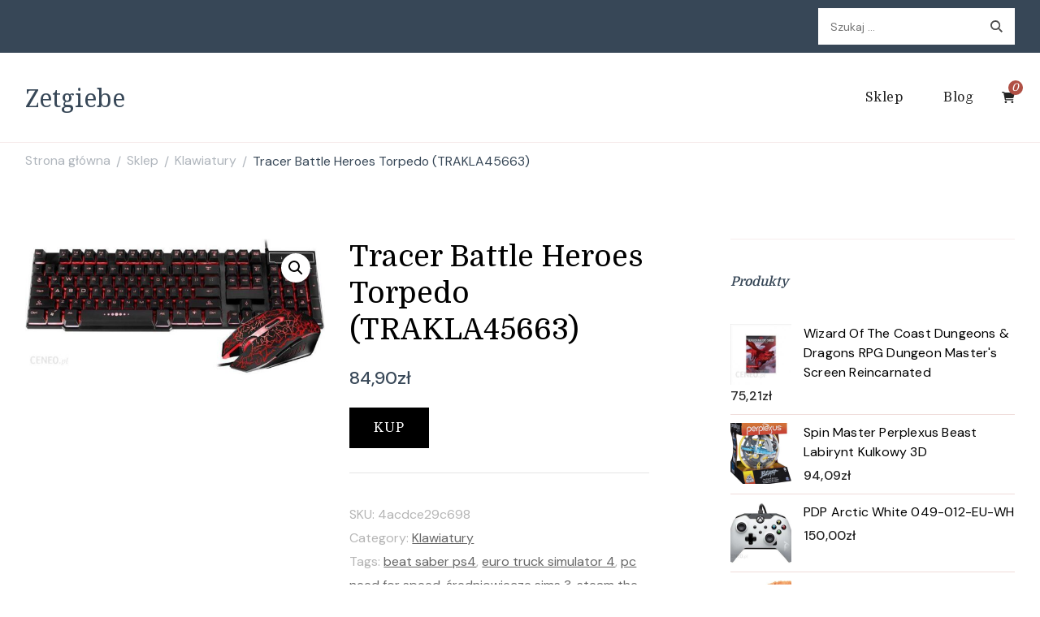

--- FILE ---
content_type: text/html; charset=UTF-8
request_url: https://zetgiebe.pl/produkt/tracer-battle-heroes-torpedo-trakla45663/
body_size: 16937
content:
    <!DOCTYPE html>
    <html lang="pl-PL">
    <head itemscope itemtype="http://schema.org/WebSite">
	    <meta charset="UTF-8">
    <meta name="viewport" content="width=device-width, initial-scale=1">
    <link rel="profile" href="http://gmpg.org/xfn/11">
    <title>Tracer Battle Heroes Torpedo (TRAKLA45663) &#8211; Zetgiebe</title>
<meta name='robots' content='max-image-preview:large' />
<link rel='dns-prefetch' href='//fonts.googleapis.com' />
<link rel="alternate" type="application/rss+xml" title="Zetgiebe &raquo; Kanał z wpisami" href="https://zetgiebe.pl/feed/" />
<link rel="alternate" type="application/rss+xml" title="Zetgiebe &raquo; Kanał z komentarzami" href="https://zetgiebe.pl/comments/feed/" />
<link rel="alternate" type="application/rss+xml" title="Zetgiebe &raquo; Tracer Battle Heroes Torpedo (TRAKLA45663) Kanał z komentarzami" href="https://zetgiebe.pl/produkt/tracer-battle-heroes-torpedo-trakla45663/feed/" />
<link rel="alternate" title="oEmbed (JSON)" type="application/json+oembed" href="https://zetgiebe.pl/wp-json/oembed/1.0/embed?url=https%3A%2F%2Fzetgiebe.pl%2Fprodukt%2Ftracer-battle-heroes-torpedo-trakla45663%2F" />
<link rel="alternate" title="oEmbed (XML)" type="text/xml+oembed" href="https://zetgiebe.pl/wp-json/oembed/1.0/embed?url=https%3A%2F%2Fzetgiebe.pl%2Fprodukt%2Ftracer-battle-heroes-torpedo-trakla45663%2F&#038;format=xml" />
<style id='wp-img-auto-sizes-contain-inline-css' type='text/css'>
img:is([sizes=auto i],[sizes^="auto," i]){contain-intrinsic-size:3000px 1500px}
/*# sourceURL=wp-img-auto-sizes-contain-inline-css */
</style>
<style id='wp-emoji-styles-inline-css' type='text/css'>

	img.wp-smiley, img.emoji {
		display: inline !important;
		border: none !important;
		box-shadow: none !important;
		height: 1em !important;
		width: 1em !important;
		margin: 0 0.07em !important;
		vertical-align: -0.1em !important;
		background: none !important;
		padding: 0 !important;
	}
/*# sourceURL=wp-emoji-styles-inline-css */
</style>
<style id='wp-block-library-inline-css' type='text/css'>
:root{--wp-block-synced-color:#7a00df;--wp-block-synced-color--rgb:122,0,223;--wp-bound-block-color:var(--wp-block-synced-color);--wp-editor-canvas-background:#ddd;--wp-admin-theme-color:#007cba;--wp-admin-theme-color--rgb:0,124,186;--wp-admin-theme-color-darker-10:#006ba1;--wp-admin-theme-color-darker-10--rgb:0,107,160.5;--wp-admin-theme-color-darker-20:#005a87;--wp-admin-theme-color-darker-20--rgb:0,90,135;--wp-admin-border-width-focus:2px}@media (min-resolution:192dpi){:root{--wp-admin-border-width-focus:1.5px}}.wp-element-button{cursor:pointer}:root .has-very-light-gray-background-color{background-color:#eee}:root .has-very-dark-gray-background-color{background-color:#313131}:root .has-very-light-gray-color{color:#eee}:root .has-very-dark-gray-color{color:#313131}:root .has-vivid-green-cyan-to-vivid-cyan-blue-gradient-background{background:linear-gradient(135deg,#00d084,#0693e3)}:root .has-purple-crush-gradient-background{background:linear-gradient(135deg,#34e2e4,#4721fb 50%,#ab1dfe)}:root .has-hazy-dawn-gradient-background{background:linear-gradient(135deg,#faaca8,#dad0ec)}:root .has-subdued-olive-gradient-background{background:linear-gradient(135deg,#fafae1,#67a671)}:root .has-atomic-cream-gradient-background{background:linear-gradient(135deg,#fdd79a,#004a59)}:root .has-nightshade-gradient-background{background:linear-gradient(135deg,#330968,#31cdcf)}:root .has-midnight-gradient-background{background:linear-gradient(135deg,#020381,#2874fc)}:root{--wp--preset--font-size--normal:16px;--wp--preset--font-size--huge:42px}.has-regular-font-size{font-size:1em}.has-larger-font-size{font-size:2.625em}.has-normal-font-size{font-size:var(--wp--preset--font-size--normal)}.has-huge-font-size{font-size:var(--wp--preset--font-size--huge)}.has-text-align-center{text-align:center}.has-text-align-left{text-align:left}.has-text-align-right{text-align:right}.has-fit-text{white-space:nowrap!important}#end-resizable-editor-section{display:none}.aligncenter{clear:both}.items-justified-left{justify-content:flex-start}.items-justified-center{justify-content:center}.items-justified-right{justify-content:flex-end}.items-justified-space-between{justify-content:space-between}.screen-reader-text{border:0;clip-path:inset(50%);height:1px;margin:-1px;overflow:hidden;padding:0;position:absolute;width:1px;word-wrap:normal!important}.screen-reader-text:focus{background-color:#ddd;clip-path:none;color:#444;display:block;font-size:1em;height:auto;left:5px;line-height:normal;padding:15px 23px 14px;text-decoration:none;top:5px;width:auto;z-index:100000}html :where(.has-border-color){border-style:solid}html :where([style*=border-top-color]){border-top-style:solid}html :where([style*=border-right-color]){border-right-style:solid}html :where([style*=border-bottom-color]){border-bottom-style:solid}html :where([style*=border-left-color]){border-left-style:solid}html :where([style*=border-width]){border-style:solid}html :where([style*=border-top-width]){border-top-style:solid}html :where([style*=border-right-width]){border-right-style:solid}html :where([style*=border-bottom-width]){border-bottom-style:solid}html :where([style*=border-left-width]){border-left-style:solid}html :where(img[class*=wp-image-]){height:auto;max-width:100%}:where(figure){margin:0 0 1em}html :where(.is-position-sticky){--wp-admin--admin-bar--position-offset:var(--wp-admin--admin-bar--height,0px)}@media screen and (max-width:600px){html :where(.is-position-sticky){--wp-admin--admin-bar--position-offset:0px}}

/*# sourceURL=wp-block-library-inline-css */
</style><style id='global-styles-inline-css' type='text/css'>
:root{--wp--preset--aspect-ratio--square: 1;--wp--preset--aspect-ratio--4-3: 4/3;--wp--preset--aspect-ratio--3-4: 3/4;--wp--preset--aspect-ratio--3-2: 3/2;--wp--preset--aspect-ratio--2-3: 2/3;--wp--preset--aspect-ratio--16-9: 16/9;--wp--preset--aspect-ratio--9-16: 9/16;--wp--preset--color--black: #000000;--wp--preset--color--cyan-bluish-gray: #abb8c3;--wp--preset--color--white: #ffffff;--wp--preset--color--pale-pink: #f78da7;--wp--preset--color--vivid-red: #cf2e2e;--wp--preset--color--luminous-vivid-orange: #ff6900;--wp--preset--color--luminous-vivid-amber: #fcb900;--wp--preset--color--light-green-cyan: #7bdcb5;--wp--preset--color--vivid-green-cyan: #00d084;--wp--preset--color--pale-cyan-blue: #8ed1fc;--wp--preset--color--vivid-cyan-blue: #0693e3;--wp--preset--color--vivid-purple: #9b51e0;--wp--preset--gradient--vivid-cyan-blue-to-vivid-purple: linear-gradient(135deg,rgb(6,147,227) 0%,rgb(155,81,224) 100%);--wp--preset--gradient--light-green-cyan-to-vivid-green-cyan: linear-gradient(135deg,rgb(122,220,180) 0%,rgb(0,208,130) 100%);--wp--preset--gradient--luminous-vivid-amber-to-luminous-vivid-orange: linear-gradient(135deg,rgb(252,185,0) 0%,rgb(255,105,0) 100%);--wp--preset--gradient--luminous-vivid-orange-to-vivid-red: linear-gradient(135deg,rgb(255,105,0) 0%,rgb(207,46,46) 100%);--wp--preset--gradient--very-light-gray-to-cyan-bluish-gray: linear-gradient(135deg,rgb(238,238,238) 0%,rgb(169,184,195) 100%);--wp--preset--gradient--cool-to-warm-spectrum: linear-gradient(135deg,rgb(74,234,220) 0%,rgb(151,120,209) 20%,rgb(207,42,186) 40%,rgb(238,44,130) 60%,rgb(251,105,98) 80%,rgb(254,248,76) 100%);--wp--preset--gradient--blush-light-purple: linear-gradient(135deg,rgb(255,206,236) 0%,rgb(152,150,240) 100%);--wp--preset--gradient--blush-bordeaux: linear-gradient(135deg,rgb(254,205,165) 0%,rgb(254,45,45) 50%,rgb(107,0,62) 100%);--wp--preset--gradient--luminous-dusk: linear-gradient(135deg,rgb(255,203,112) 0%,rgb(199,81,192) 50%,rgb(65,88,208) 100%);--wp--preset--gradient--pale-ocean: linear-gradient(135deg,rgb(255,245,203) 0%,rgb(182,227,212) 50%,rgb(51,167,181) 100%);--wp--preset--gradient--electric-grass: linear-gradient(135deg,rgb(202,248,128) 0%,rgb(113,206,126) 100%);--wp--preset--gradient--midnight: linear-gradient(135deg,rgb(2,3,129) 0%,rgb(40,116,252) 100%);--wp--preset--font-size--small: 13px;--wp--preset--font-size--medium: 20px;--wp--preset--font-size--large: 36px;--wp--preset--font-size--x-large: 42px;--wp--preset--spacing--20: 0.44rem;--wp--preset--spacing--30: 0.67rem;--wp--preset--spacing--40: 1rem;--wp--preset--spacing--50: 1.5rem;--wp--preset--spacing--60: 2.25rem;--wp--preset--spacing--70: 3.38rem;--wp--preset--spacing--80: 5.06rem;--wp--preset--shadow--natural: 6px 6px 9px rgba(0, 0, 0, 0.2);--wp--preset--shadow--deep: 12px 12px 50px rgba(0, 0, 0, 0.4);--wp--preset--shadow--sharp: 6px 6px 0px rgba(0, 0, 0, 0.2);--wp--preset--shadow--outlined: 6px 6px 0px -3px rgb(255, 255, 255), 6px 6px rgb(0, 0, 0);--wp--preset--shadow--crisp: 6px 6px 0px rgb(0, 0, 0);}:where(.is-layout-flex){gap: 0.5em;}:where(.is-layout-grid){gap: 0.5em;}body .is-layout-flex{display: flex;}.is-layout-flex{flex-wrap: wrap;align-items: center;}.is-layout-flex > :is(*, div){margin: 0;}body .is-layout-grid{display: grid;}.is-layout-grid > :is(*, div){margin: 0;}:where(.wp-block-columns.is-layout-flex){gap: 2em;}:where(.wp-block-columns.is-layout-grid){gap: 2em;}:where(.wp-block-post-template.is-layout-flex){gap: 1.25em;}:where(.wp-block-post-template.is-layout-grid){gap: 1.25em;}.has-black-color{color: var(--wp--preset--color--black) !important;}.has-cyan-bluish-gray-color{color: var(--wp--preset--color--cyan-bluish-gray) !important;}.has-white-color{color: var(--wp--preset--color--white) !important;}.has-pale-pink-color{color: var(--wp--preset--color--pale-pink) !important;}.has-vivid-red-color{color: var(--wp--preset--color--vivid-red) !important;}.has-luminous-vivid-orange-color{color: var(--wp--preset--color--luminous-vivid-orange) !important;}.has-luminous-vivid-amber-color{color: var(--wp--preset--color--luminous-vivid-amber) !important;}.has-light-green-cyan-color{color: var(--wp--preset--color--light-green-cyan) !important;}.has-vivid-green-cyan-color{color: var(--wp--preset--color--vivid-green-cyan) !important;}.has-pale-cyan-blue-color{color: var(--wp--preset--color--pale-cyan-blue) !important;}.has-vivid-cyan-blue-color{color: var(--wp--preset--color--vivid-cyan-blue) !important;}.has-vivid-purple-color{color: var(--wp--preset--color--vivid-purple) !important;}.has-black-background-color{background-color: var(--wp--preset--color--black) !important;}.has-cyan-bluish-gray-background-color{background-color: var(--wp--preset--color--cyan-bluish-gray) !important;}.has-white-background-color{background-color: var(--wp--preset--color--white) !important;}.has-pale-pink-background-color{background-color: var(--wp--preset--color--pale-pink) !important;}.has-vivid-red-background-color{background-color: var(--wp--preset--color--vivid-red) !important;}.has-luminous-vivid-orange-background-color{background-color: var(--wp--preset--color--luminous-vivid-orange) !important;}.has-luminous-vivid-amber-background-color{background-color: var(--wp--preset--color--luminous-vivid-amber) !important;}.has-light-green-cyan-background-color{background-color: var(--wp--preset--color--light-green-cyan) !important;}.has-vivid-green-cyan-background-color{background-color: var(--wp--preset--color--vivid-green-cyan) !important;}.has-pale-cyan-blue-background-color{background-color: var(--wp--preset--color--pale-cyan-blue) !important;}.has-vivid-cyan-blue-background-color{background-color: var(--wp--preset--color--vivid-cyan-blue) !important;}.has-vivid-purple-background-color{background-color: var(--wp--preset--color--vivid-purple) !important;}.has-black-border-color{border-color: var(--wp--preset--color--black) !important;}.has-cyan-bluish-gray-border-color{border-color: var(--wp--preset--color--cyan-bluish-gray) !important;}.has-white-border-color{border-color: var(--wp--preset--color--white) !important;}.has-pale-pink-border-color{border-color: var(--wp--preset--color--pale-pink) !important;}.has-vivid-red-border-color{border-color: var(--wp--preset--color--vivid-red) !important;}.has-luminous-vivid-orange-border-color{border-color: var(--wp--preset--color--luminous-vivid-orange) !important;}.has-luminous-vivid-amber-border-color{border-color: var(--wp--preset--color--luminous-vivid-amber) !important;}.has-light-green-cyan-border-color{border-color: var(--wp--preset--color--light-green-cyan) !important;}.has-vivid-green-cyan-border-color{border-color: var(--wp--preset--color--vivid-green-cyan) !important;}.has-pale-cyan-blue-border-color{border-color: var(--wp--preset--color--pale-cyan-blue) !important;}.has-vivid-cyan-blue-border-color{border-color: var(--wp--preset--color--vivid-cyan-blue) !important;}.has-vivid-purple-border-color{border-color: var(--wp--preset--color--vivid-purple) !important;}.has-vivid-cyan-blue-to-vivid-purple-gradient-background{background: var(--wp--preset--gradient--vivid-cyan-blue-to-vivid-purple) !important;}.has-light-green-cyan-to-vivid-green-cyan-gradient-background{background: var(--wp--preset--gradient--light-green-cyan-to-vivid-green-cyan) !important;}.has-luminous-vivid-amber-to-luminous-vivid-orange-gradient-background{background: var(--wp--preset--gradient--luminous-vivid-amber-to-luminous-vivid-orange) !important;}.has-luminous-vivid-orange-to-vivid-red-gradient-background{background: var(--wp--preset--gradient--luminous-vivid-orange-to-vivid-red) !important;}.has-very-light-gray-to-cyan-bluish-gray-gradient-background{background: var(--wp--preset--gradient--very-light-gray-to-cyan-bluish-gray) !important;}.has-cool-to-warm-spectrum-gradient-background{background: var(--wp--preset--gradient--cool-to-warm-spectrum) !important;}.has-blush-light-purple-gradient-background{background: var(--wp--preset--gradient--blush-light-purple) !important;}.has-blush-bordeaux-gradient-background{background: var(--wp--preset--gradient--blush-bordeaux) !important;}.has-luminous-dusk-gradient-background{background: var(--wp--preset--gradient--luminous-dusk) !important;}.has-pale-ocean-gradient-background{background: var(--wp--preset--gradient--pale-ocean) !important;}.has-electric-grass-gradient-background{background: var(--wp--preset--gradient--electric-grass) !important;}.has-midnight-gradient-background{background: var(--wp--preset--gradient--midnight) !important;}.has-small-font-size{font-size: var(--wp--preset--font-size--small) !important;}.has-medium-font-size{font-size: var(--wp--preset--font-size--medium) !important;}.has-large-font-size{font-size: var(--wp--preset--font-size--large) !important;}.has-x-large-font-size{font-size: var(--wp--preset--font-size--x-large) !important;}
/*# sourceURL=global-styles-inline-css */
</style>

<style id='classic-theme-styles-inline-css' type='text/css'>
/*! This file is auto-generated */
.wp-block-button__link{color:#fff;background-color:#32373c;border-radius:9999px;box-shadow:none;text-decoration:none;padding:calc(.667em + 2px) calc(1.333em + 2px);font-size:1.125em}.wp-block-file__button{background:#32373c;color:#fff;text-decoration:none}
/*# sourceURL=/wp-includes/css/classic-themes.min.css */
</style>
<link rel='stylesheet' id='photoswipe-css' href='https://zetgiebe.pl/wp-content/plugins/woocommerce/assets/css/photoswipe/photoswipe.min.css?ver=6.4.1' type='text/css' media='all' />
<link rel='stylesheet' id='photoswipe-default-skin-css' href='https://zetgiebe.pl/wp-content/plugins/woocommerce/assets/css/photoswipe/default-skin/default-skin.min.css?ver=6.4.1' type='text/css' media='all' />
<link rel='stylesheet' id='woocommerce-layout-css' href='https://zetgiebe.pl/wp-content/plugins/woocommerce/assets/css/woocommerce-layout.css?ver=6.4.1' type='text/css' media='all' />
<link rel='stylesheet' id='woocommerce-smallscreen-css' href='https://zetgiebe.pl/wp-content/plugins/woocommerce/assets/css/woocommerce-smallscreen.css?ver=6.4.1' type='text/css' media='only screen and (max-width: 768px)' />
<link rel='stylesheet' id='woocommerce-general-css' href='https://zetgiebe.pl/wp-content/plugins/woocommerce/assets/css/woocommerce.css?ver=6.4.1' type='text/css' media='all' />
<style id='woocommerce-inline-inline-css' type='text/css'>
.woocommerce form .form-row .required { visibility: visible; }
/*# sourceURL=woocommerce-inline-inline-css */
</style>
<link rel='stylesheet' id='cookery-lite-css' href='https://zetgiebe.pl/wp-content/themes/cookery-lite/style.css?ver=6.9' type='text/css' media='all' />
<link rel='stylesheet' id='spicy-recipe-css' href='https://zetgiebe.pl/wp-content/themes/spicy-recipe/style.css?ver=1.0.2' type='text/css' media='all' />
<link rel='stylesheet' id='cookery-lite-woocommerce-css' href='https://zetgiebe.pl/wp-content/themes/cookery-lite/css/woocommerce.min.css?ver=1.0.2' type='text/css' media='all' />
<link rel='stylesheet' id='cookery-lite-google-fonts-css' href='https://fonts.googleapis.com/css?family=DM+Sans%3Aregular%2Citalic%2C500%2C500italic%2C700%2C700italic%7CDomine%3Aregular%2C500%2C600%2C700%7CNoto+Serif%3Aregular' type='text/css' media='all' />
<link rel='stylesheet' id='owl-carousel-css' href='https://zetgiebe.pl/wp-content/themes/cookery-lite/css/owl.carousel.min.css?ver=2.3.4' type='text/css' media='all' />
<link rel='stylesheet' id='animate-css' href='https://zetgiebe.pl/wp-content/themes/cookery-lite/css/animate.min.css?ver=3.5.2' type='text/css' media='all' />
<link rel='stylesheet' id='cookery-lite-gutenberg-css' href='https://zetgiebe.pl/wp-content/themes/cookery-lite/css/gutenberg.min.css?ver=1.0.2' type='text/css' media='all' />
<script type="text/javascript" src="https://zetgiebe.pl/wp-includes/js/jquery/jquery.min.js?ver=3.7.1" id="jquery-core-js"></script>
<script type="text/javascript" src="https://zetgiebe.pl/wp-includes/js/jquery/jquery-migrate.min.js?ver=3.4.1" id="jquery-migrate-js"></script>
<link rel="https://api.w.org/" href="https://zetgiebe.pl/wp-json/" /><link rel="alternate" title="JSON" type="application/json" href="https://zetgiebe.pl/wp-json/wp/v2/product/33294" /><link rel="EditURI" type="application/rsd+xml" title="RSD" href="https://zetgiebe.pl/xmlrpc.php?rsd" />
<meta name="generator" content="WordPress 6.9" />
<meta name="generator" content="WooCommerce 6.4.1" />
<link rel="canonical" href="https://zetgiebe.pl/produkt/tracer-battle-heroes-torpedo-trakla45663/" />
<link rel='shortlink' href='https://zetgiebe.pl/?p=33294' />
<link rel="pingback" href="https://zetgiebe.pl/xmlrpc.php">	<noscript><style>.woocommerce-product-gallery{ opacity: 1 !important; }</style></noscript>
	<style type='text/css' media='all'>     
    .content-newsletter .blossomthemes-email-newsletter-wrapper.bg-img:after,
    .widget_blossomthemes_email_newsletter_widget .blossomthemes-email-newsletter-wrapper:after{
        background: rgba(176, 80, 69, 0.8);    }

    section.featured-recipe-section::after {
        background-image: url('');
    }

    .client-section::after {
        background-image: url('');
    }

    section.footer-newsletter-section::after {
        background-image: url('');
    }
    
   /*Typography*/

    :root {
        --primary-color: #b05045;
        --primary-color-rgb: 176, 80, 69;
        --secondary-color: #646f58;
        --secondary-color-rgb: 100, 111, 88;
        --primary-font: DM Sans;
        --secondary-font: Domine;
         --dr-primary-font: DM Sans;          --dr-secondary-font: Domine;     }

    body {
        font-size   : 18px;        
    }
    
    .site-title{
        font-size   : 30px;
        font-family : Noto Serif;
        font-weight : 400;
        font-style  : normal;
    }

    .custom-logo-link img{
        width    : 150px;
        max-width: 100%;
    }

    .site-banner.static-cta.style-one .banner-caption .item-title,
    .site-banner.static-cta.style-one .banner-caption .item-desc{
        color: #ffffff;
    }

    blockquote::before {
        background-image: url('data:image/svg+xml; utf-8, <svg xmlns="http://www.w3.org/2000/svg" width="64" height="40.062" viewBox="0 0 64 40.062"><path d="M68.871,47.073A12.886,12.886,0,0,0,56.71,36.191c1.494-5.547,5.121-7.752,9.53-9.032a.515.515,0,0,0,.356-.569l-.711-4.409s-.071-.356-.64-.284C50.024,23.6,39.712,35.2,41.632,49.277,43.41,59.021,51.02,62.79,58.061,61.794a12.968,12.968,0,0,0,10.81-14.722ZM20.3,36.191c1.422-5.547,5.192-7.752,9.53-9.032a.515.515,0,0,0,.356-.569l-.64-4.409s-.071-.356-.64-.284C13.682,23.532,3.441,35.124,5.219,49.206c1.849,9.815,9.53,13.584,16.5,12.588A12.865,12.865,0,0,0,32.458,47.073,12.693,12.693,0,0,0,20.3,36.191Z" transform="translate(-5.018 -21.887)" fill="%23b05045"/></svg>');
    }
    
    .comments-area .comment-list li .comment-body .reply .comment-reply-link::after {
        background-image: url('data:image/svg+xml;utf-8, <svg xmlns="http://www.w3.org/2000/svg" width="14.796" height="10.354" viewBox="0 0 14.796 10.354"><g transform="translate(0.75 1.061)"><path d="M7820.11-1126.021l4.117,4.116-4.117,4.116" transform="translate(-7811.241 1126.021)" fill="none" stroke="%23b05045" stroke-linecap="round" stroke-width="1.5"></path><path d="M6555.283-354.415h-12.624" transform="translate(-6542.659 358.532)" fill="none" stroke="%23b05045" stroke-linecap="round" stroke-width="1.5"></path></g></svg>');
    }

    .static-search .item .search-form-wrap .search-submit {
        background-image: url('data:image/svg+xml; utf-8, <svg xmlns="http://www.w3.org/2000/svg" width="29.434" height="29.434" viewBox="0 0 29.434 29.434"><g transform="translate(-663.027 -502.431)"><g transform="translate(692.461 517.148) rotate(135)" fill="none" stroke="%23b05045" stroke-width="2.5"><circle cx="10.406" cy="10.406" r="10.406" stroke="none"/><circle cx="10.406" cy="10.406" r="9.156" fill="none"/></g><path d="M0,6.907V0" transform="translate(689.718 529.122) rotate(135)" fill="none" stroke="%23b05045" stroke-linecap="round" stroke-width="2.5"/></g></svg>');
    }

    .newsletter .blossomthemes-email-newsletter-wrapper form [type="submit"]:hover::after, 
    .widget_blossomthemes_email_newsletter_widget form [type="submit"]:hover::after {
        background-image: url('data:image/svg+xml; utf-8, <svg xmlns="http://www.w3.org/2000/svg" width="18.479" height="12.689" viewBox="0 0 18.479 12.689"><g transform="translate(0.75 1.061)"><path d="M7820.11-1126.021l5.284,5.284-5.284,5.284" transform="translate(-7808.726 1126.021)" fill="none" stroke="%23b05045" stroke-linecap="round" stroke-width="1.5"/><path d="M6558.865-354.415H6542.66" transform="translate(-6542.66 359.699)" fill="none" stroke="%23b05045" stroke-linecap="round" stroke-width="1.5"/></g></svg>');
    }

    .search .page-header .search-form .search-submit, 
    .error404 .error-404-search .search-form .search-submit {
        background-image: url('data:image/svg+xml; utf-8, <svg xmlns="http://www.w3.org/2000/svg" width="21.863" height="22" viewBox="0 0 21.863 22"><path d="M24.863,1170.255l-2.045,2.045L18,1167.482v-1.091l-.409-.409a8.674,8.674,0,0,1-5.727,2.046,8.235,8.235,0,0,1-6.273-2.591A8.993,8.993,0,0,1,3,1159.164a8.235,8.235,0,0,1,2.591-6.273,8.993,8.993,0,0,1,6.273-2.591,8.441,8.441,0,0,1,6.273,2.591,8.993,8.993,0,0,1,2.591,6.273,8.675,8.675,0,0,1-2.045,5.727l.409.409h.955ZM7.5,1163.664a5.76,5.76,0,0,0,4.364,1.773,5.969,5.969,0,0,0,4.364-1.773,6.257,6.257,0,0,0,0-8.727,5.76,5.76,0,0,0-4.364-1.773,5.969,5.969,0,0,0-4.364,1.773,5.76,5.76,0,0,0-1.773,4.364A6.308,6.308,0,0,0,7.5,1163.664Z" transform="translate(-3 -1150.3)" fill="%23b05045"/></svg>');
    }
    
    .posts-navigation .nav-links a:hover::before {
        background-image: url('data:image/svg+xml; utf-8, <svg xmlns="http://www.w3.org/2000/svg" viewBox="0 0 384 512"><path fill="%23b05045" d="M20.2 247.5L167 99.5c4.7-4.7 12.3-4.7 17 0l19.8 19.8c4.7 4.7 4.7 12.3 0 17L85.3 256l118.5 119.7c4.7 4.7 4.7 12.3 0 17L184 412.5c-4.7 4.7-12.3 4.7-17 0l-146.8-148c-4.7-4.7-4.7-12.3 0-17zm160 17l146.8 148c4.7 4.7 12.3 4.7 17 0l19.8-19.8c4.7-4.7 4.7-12.3 0-17L245.3 256l118.5-119.7c4.7-4.7 4.7-12.3 0-17L344 99.5c-4.7-4.7-12.3-4.7-17 0l-146.8 148c-4.7 4.7-4.7 12.3 0 17z"></path></svg>');
    }

    .posts-navigation .nav-links .nav-next a:hover::before {
        background-image: url('data:image/svg+xml; utf-8, <svg xmlns="http://www.w3.org/2000/svg" viewBox="0 0 384 512"><path fill="%23b05045" d="M363.8 264.5L217 412.5c-4.7 4.7-12.3 4.7-17 0l-19.8-19.8c-4.7-4.7-4.7-12.3 0-17L298.7 256 180.2 136.3c-4.7-4.7-4.7-12.3 0-17L200 99.5c4.7-4.7 12.3-4.7 17 0l146.8 148c4.7 4.7 4.7 12.3 0 17zm-160-17L57 99.5c-4.7-4.7-12.3-4.7-17 0l-19.8 19.8c-4.7 4.7-4.7 12.3 0 17L138.7 256 20.2 375.7c-4.7 4.7-4.7 12.3 0 17L40 412.5c4.7 4.7 12.3 4.7 17 0l146.8-148c4.7-4.7 4.7-12.3 0-17z"></path></svg>');
    }

    .search-form .search-submit:hover {
        background-image: url('data:image/svg+xml; utf-8, <svg xmlns="http://www.w3.org/2000/svg" width="21.863" height="22" viewBox="0 0 21.863 22"><path d="M24.863,1170.255l-2.045,2.045L18,1167.482v-1.091l-.409-.409a8.674,8.674,0,0,1-5.727,2.046,8.235,8.235,0,0,1-6.273-2.591A8.993,8.993,0,0,1,3,1159.164a8.235,8.235,0,0,1,2.591-6.273,8.993,8.993,0,0,1,6.273-2.591,8.441,8.441,0,0,1,6.273,2.591,8.993,8.993,0,0,1,2.591,6.273,8.675,8.675,0,0,1-2.045,5.727l.409.409h.955ZM7.5,1163.664a5.76,5.76,0,0,0,4.364,1.773,5.969,5.969,0,0,0,4.364-1.773,6.257,6.257,0,0,0,0-8.727,5.76,5.76,0,0,0-4.364-1.773,5.969,5.969,0,0,0-4.364,1.773,5.76,5.76,0,0,0-1.773,4.364A6.308,6.308,0,0,0,7.5,1163.664Z" transform="translate(-3 -1150.3)" fill="%23646f58"/></svg>');
    }

    .woocommerce .woocommerce-ordering select,
    .woocommerce-page .woocommerce-ordering select{
       background-image: url('data:image/svg+xml; utf-8, <svg xmlns="http://www.w3.org/2000/svg" width="15" height="8" viewBox="0 0 15 8"><path d="M7.5,0,15,8H0Z" transform="translate(15 8) rotate(180)" fill="%23b05045"/></svg>');
    }
           
    </style>		<style type="text/css" id="wp-custom-css">
			.woocommerce ul.products li.product a img {
height: 230px;
object-fit: contain;
}

.woocommerce ul.products li.product .woocommerce-loop-product__title {
height: 90px;
overflow: hidden;
}		</style>
		</head>

<body class="wp-singular product-template-default single single-product postid-33294 wp-theme-cookery-lite wp-child-theme-spicy-recipe theme-cookery-lite woocommerce woocommerce-page woocommerce-no-js cookery-lite-has-blocks rightsidebar" itemscope itemtype="http://schema.org/WebPage">

    <div id="page" class="site">
        <a class="skip-link screen-reader-text" href="#content">Pomiń i przejdź do zawartości (naciśnij enter)</a>
    
        <div class="mobile-header">
        <div class="container">
                    <div class="site-branding" itemscope itemtype="http://schema.org/Organization">  
            <div class="site-logo">
                            </div>

            <div class="site-title-wrap">                    <p class="site-title" itemprop="name"><a href="https://zetgiebe.pl/" rel="home" itemprop="url">Zetgiebe</a></p>
                </div>        </div>    
                <div class="mbl-header-right">
                <button class="toggle-btn" data-toggle-target=".main-menu-modal" data-toggle-body-class="showing-main-menu-modal" aria-expanded="false" data-set-focus=".close-main-nav-toggle">
                    <span class="toggle-bar"></span>
                    <span class="toggle-bar"></span>
                    <span class="toggle-bar"></span>
                </button>
                <div class="header-cart">    <a href="https://zetgiebe.pl/koszyk/" class="cart" title="Zobacz zawartość swojego koszyka">
        <i class="fas fa-shopping-cart"></i>
        <span class="count">0</span>
    </a>
    </div>                <div class="header-search">
                        <button class="search-toggle" data-toggle-target=".mob-search-modal" data-toggle-body-class="showing-mob-search-modal" data-set-focus=".mob-search-modal .search-field" aria-expanded="false">
                            <svg xmlns="http://www.w3.org/2000/svg" width="22.691" height="21.932" viewBox="0 0 22.691 21.932">
                                <g id="Group_258" data-name="Group 258" transform="matrix(0.966, -0.259, 0.259, 0.966, -1515.787, 248.902)">
                                    <g id="Ellipse_9" data-name="Ellipse 9" transform="translate(1525.802 162.18) rotate(-30)" fill="none" stroke="#6a6a6a" stroke-width="2.5">
                                        <circle cx="7.531" cy="7.531" r="7.531" stroke="none"></circle>
                                        <circle cx="7.531" cy="7.531" r="6.281" fill="none"></circle>
                                    </g>
                                    <path id="Path_4339" data-name="Path 4339" d="M0,0V7" transform="translate(1540.052 170.724) rotate(-30)" fill="none" stroke="#6a6a6a" stroke-linecap="round" stroke-width="2.5"></path>
                                </g>
                            </svg>
                        </button>
                        <div class="header-search-wrap mob-search-modal cover-modal" data-modal-target-string=".mob-search-modal">
                            <div class="header-search-inner"><form role="search" method="get" class="search-form" action="https://zetgiebe.pl/">
				<label>
					<span class="screen-reader-text">Szukaj:</span>
					<input type="search" class="search-field" placeholder="Szukaj &hellip;" value="" name="s" />
				</label>
				<input type="submit" class="search-submit" value="Szukaj" />
			</form><button class="close" data-toggle-target=".mob-search-modal" data-toggle-body-class="showing-mob-search-modal" data-set-focus=".mob-search-modal .search-field" aria-expanded="false"></button>
                            </div>
                        </div>
                    </div>                <div class="primary-menu-list main-menu-modal cover-modal" data-modal-target-string=".main-menu-modal">
                    <button class="close close-main-nav-toggle" data-toggle-target=".main-menu-modal" data-toggle-body-class="showing-main-menu-modal" aria-expanded="false" data-set-focus=".main-menu-modal"></button>
                    <div class="mobile-header-popup mobile-menu" aria-label="Urządzenie przenośne">
                        <div class="mbl-header-inner main-menu-modal">
                            <div class="mbl-header-mid">
                                    
    <nav id="site-navigation" class="main-navigation" itemscope itemtype="http://schema.org/SiteNavigationElement">
                    <button class="toggle-btn">
                <span class="toggle-text">Menu</span>
                <span class="toggle-bar"></span>
                <span class="toggle-bar"></span>
                <span class="toggle-bar"></span>
            </button>
                <div class="menu-menu-container"><ul id="primary-menu" class="nav-menu"><li id="menu-item-1501" class="menu-item menu-item-type-post_type menu-item-object-page menu-item-home current_page_parent menu-item-1501"><a href="https://zetgiebe.pl/">Sklep</a></li>
<li id="menu-item-1503" class="menu-item menu-item-type-post_type menu-item-object-page menu-item-1503"><a href="https://zetgiebe.pl/blog/">Blog</a></li>
</ul></div>    </nav><!-- #site-navigation -->
                                        <nav id="secondary-nav" class="secondary-menu">
                    </nav>
                                </div>
                            <div class="mbl-header-bottom">
                                                            </div>
                        </div>
                    </div>
                </div>
            </div>
        </div>
    </div>
        
    <header id="masthead" class="site-header style-four" itemscope itemtype="http://schema.org/WPHeader">
        <div class="header-top">
            <div class="container">
                <div class="header-left">    <nav id="secondary-nav" class="secondary-menu">
                    </nav>
    </div><div class="header-right">
    <div class="header-search">
                        <form role="search" method="get" class="search-form" action="https://zetgiebe.pl/">
				<label>
					<span class="screen-reader-text">Szukaj:</span>
					<input type="search" class="search-field" placeholder="Szukaj &hellip;" value="" name="s" />
				</label>
				<input type="submit" class="search-submit" value="Szukaj" />
			</form>            </div>
    </div>            </div>
        </div>
        <div class="header-main">
            <div class="container">
                        <div class="site-branding" itemscope itemtype="http://schema.org/Organization">  
            <div class="site-logo">
                            </div>

            <div class="site-title-wrap">                    <p class="site-title" itemprop="name"><a href="https://zetgiebe.pl/" rel="home" itemprop="url">Zetgiebe</a></p>
                </div>        </div>    
        
    <nav id="site-navigation" class="main-navigation" itemscope itemtype="http://schema.org/SiteNavigationElement">
                    <button class="toggle-btn">
                <span class="toggle-text">Menu</span>
                <span class="toggle-bar"></span>
                <span class="toggle-bar"></span>
                <span class="toggle-bar"></span>
            </button>
                <div class="menu-menu-container"><ul id="primary-menu" class="nav-menu"><li class="menu-item menu-item-type-post_type menu-item-object-page menu-item-home current_page_parent menu-item-1501"><a href="https://zetgiebe.pl/">Sklep</a></li>
<li class="menu-item menu-item-type-post_type menu-item-object-page menu-item-1503"><a href="https://zetgiebe.pl/blog/">Blog</a></li>
</ul></div>    </nav><!-- #site-navigation -->
    <div class="header-right"><div class="header-cart">    <a href="https://zetgiebe.pl/koszyk/" class="cart" title="Zobacz zawartość swojego koszyka">
        <i class="fas fa-shopping-cart"></i>
        <span class="count">0</span>
    </a>
    </div></div>            </div>
        </div>
            </header>
    
    <div id="content" class="site-content">
        <div id="crumbs" itemscope itemtype="http://schema.org/BreadcrumbList">
        <div class="container">
                <span itemprop="itemListElement" itemscope itemtype="http://schema.org/ListItem">
                    <a href="https://zetgiebe.pl" itemprop="item"><span itemprop="name">Strona główna</span></a><meta itemprop="position" content="1" /><span class="separator">/</span></span><span itemprop="itemListElement" itemscope itemtype="http://schema.org/ListItem"><a href="https://zetgiebe.pl/" itemprop="item"><span itemprop="name">Sklep</span></a><meta itemprop="position" content="2" /><span class="separator">/</span></span><span itemprop="itemListElement" itemscope itemtype="http://schema.org/ListItem"><a href="https://zetgiebe.pl/kategoria-produktu/klawiatury/" itemprop="item"><span itemprop="name">Klawiatury</span></a><meta itemprop="position" content="3" /><span class="separator">/</span></span><span class="current" itemprop="itemListElement" itemscope itemtype="http://schema.org/ListItem"><a href="https://zetgiebe.pl/produkt/tracer-battle-heroes-torpedo-trakla45663/" itemprop="item"><span itemprop="name">Tracer Battle Heroes Torpedo (TRAKLA45663)</span></a><meta itemprop="position" content="4" /></span></div></div><!-- .crumbs -->
        
        <div class="container">
        
	    <div id="primary" class="content-area">
        <main id="main" class="site-main" role="main">
    
					
			<div class="woocommerce-notices-wrapper"></div><div id="product-33294" class="product type-product post-33294 status-publish first instock product_cat-klawiatury product_tag-beat-saber-ps4 product_tag-euro-truck-simulator-4 product_tag-pc-need-for-speed product_tag-sredniowiecze-sims-3 product_tag-steam-the-walking-dead has-post-thumbnail product-type-external">

	<div class="woocommerce-product-gallery woocommerce-product-gallery--with-images woocommerce-product-gallery--columns-4 images" data-columns="4" style="opacity: 0; transition: opacity .25s ease-in-out;">
	<figure class="woocommerce-product-gallery__wrapper">
		<div data-thumb="https://zetgiebe.pl/wp-content/uploads/2023/03/i-tracer-battle-heroes-torpedo-trakla45663-100x100.jpg" data-thumb-alt="" class="woocommerce-product-gallery__image"><a href="https://zetgiebe.pl/wp-content/uploads/2023/03/i-tracer-battle-heroes-torpedo-trakla45663.jpg"><img width="600" height="274" src="https://zetgiebe.pl/wp-content/uploads/2023/03/i-tracer-battle-heroes-torpedo-trakla45663-600x274.jpg" class="wp-post-image" alt="" title="i-tracer-battle-heroes-torpedo-trakla45663" data-caption="" data-src="https://zetgiebe.pl/wp-content/uploads/2023/03/i-tracer-battle-heroes-torpedo-trakla45663.jpg" data-large_image="https://zetgiebe.pl/wp-content/uploads/2023/03/i-tracer-battle-heroes-torpedo-trakla45663.jpg" data-large_image_width="776" data-large_image_height="354" decoding="async" fetchpriority="high" srcset="https://zetgiebe.pl/wp-content/uploads/2023/03/i-tracer-battle-heroes-torpedo-trakla45663-600x274.jpg 600w, https://zetgiebe.pl/wp-content/uploads/2023/03/i-tracer-battle-heroes-torpedo-trakla45663-300x137.jpg 300w, https://zetgiebe.pl/wp-content/uploads/2023/03/i-tracer-battle-heroes-torpedo-trakla45663-768x350.jpg 768w, https://zetgiebe.pl/wp-content/uploads/2023/03/i-tracer-battle-heroes-torpedo-trakla45663.jpg 776w" sizes="(max-width: 600px) 100vw, 600px" /></a></div>	</figure>
</div>

	<div class="summary entry-summary">
		<h1 class="product_title entry-title">Tracer Battle Heroes Torpedo (TRAKLA45663)</h1><p class="price"><span class="woocommerce-Price-amount amount"><bdi>84,90<span class="woocommerce-Price-currencySymbol">&#122;&#322;</span></bdi></span></p>

<form class="cart" action="https://www.ceneo.pl/48369926" method="get">
	
	<button type="submit" class="single_add_to_cart_button button alt">Kup</button>

	
	</form>

<div class="product_meta">

	
	
		<span class="sku_wrapper">SKU: <span class="sku">4acdce29c698</span></span>

	
	<span class="posted_in">Category: <a href="https://zetgiebe.pl/kategoria-produktu/klawiatury/" rel="tag">Klawiatury</a></span>
	<span class="tagged_as">Tags: <a href="https://zetgiebe.pl/tag-produktu/beat-saber-ps4/" rel="tag">beat saber ps4</a>, <a href="https://zetgiebe.pl/tag-produktu/euro-truck-simulator-4/" rel="tag">euro truck simulator 4</a>, <a href="https://zetgiebe.pl/tag-produktu/pc-need-for-speed/" rel="tag">pc need for speed</a>, <a href="https://zetgiebe.pl/tag-produktu/sredniowiecze-sims-3/" rel="tag">średniowiecze sims 3</a>, <a href="https://zetgiebe.pl/tag-produktu/steam-the-walking-dead/" rel="tag">steam the walking dead</a></span>
	
</div>
	</div>

	
	<div class="woocommerce-tabs wc-tabs-wrapper">
		<ul class="tabs wc-tabs" role="tablist">
							<li class="description_tab" id="tab-title-description" role="tab" aria-controls="tab-description">
					<a href="#tab-description">
						Description					</a>
				</li>
					</ul>
					<div class="woocommerce-Tabs-panel woocommerce-Tabs-panel--description panel entry-content wc-tab" id="tab-description" role="tabpanel" aria-labelledby="tab-title-description">
				
	<h2>Description</h2>

<p>Klawiatura + mysz Tracer Battle HeroesZestaw dla najlepszych graczyDoskonały zestawPrzewodowy zestaw to bardzo czuła myszka 2400 dpi oraz pełnowymiarowa klawiatura o wysokim skoku z efektownym podswietleniem klawiszy. Dodatkowo w zestawie znajduje się podkladka pod mysz . Z takim zestawem pokonasz każdego przeciwnika.Precyzyjna myszkaMysz wyposażona jest w optyczny sensor o wysokiej precyzji, który gwarantuje doskonałą responsywność. Docenisz go szczególnie przy grach wymagających szybkości i krótkiego czasu reakcji.Solidna klawiaturaDrugim elementem zestawu jest klawiatura z dziewięcioma dodatkowymi przyciskami do obsługi multimediów. Solidna metalowa konstrukcja od spodu chroni przed zginaniem się klawiatury. Klawiatura podświetlana jest w kolorze czewrwonym. System X structure sprawia wrażenie pracy jak na klawiaturze mechanicznej. Wysoki skok klawiszy, doskonale wyczuwalny. Ponadto gwarantują szybkość reakcji i precyzję. Stopki pozwalające na ustawienie klawiatury pod kątem, natomiast podstawa klawiatury wyposażona w antypoślizgowe podkładki.Efektowne podświetlenie LEDPodświetlenia LED to jednocześnie użyteczne wyróżnienie wybranych elementów (np. przyciski, sterowanie), jak również sposób na nadanie ciekawej stylistyki. Zalety takiego rozwiązania najłatwiej doświadczyć w trakcie nocnych sesji przed komputerem, kiedy to efektowne podświetlenie, nadając ciekawy wygląd produktu, ułatwia jednocześnie jego użytkowanie.</p>
<p>Tracer</p>
<p>diablo 3 reaper of soul, natec genesis myszka, modern warfare ps4, nintendo wars, evil green, battleknight kupony, halo 3, psn infolinia, steam stwórz konto, gta po polsku, jazz jack rabbit 3, ratchet clank crack in time, harry potter xbox one s, minecraft cena na komputer, wynalazki komputer, painkiller black edition pl, strategie czasu rzeczywistego, the walking dead najnowszy odcinek</p>
<p>yyyyy</p>
			</div>
		
			</div>


	<section class="related products">

					<h2>Related products</h2>
				
		<ul class="products columns-4">

			
					<li class="product type-product post-26947 status-publish first instock product_cat-klawiatury product_tag-acer-nitro-5-neonet product_tag-arkham-origins-blackgate product_tag-ps3-grand-theft-auto-5 has-post-thumbnail product-type-external">
	<a href="https://zetgiebe.pl/produkt/microsoft-wired-600-biala-anb-00032/" class="woocommerce-LoopProduct-link woocommerce-loop-product__link"><img width="300" height="207" src="https://zetgiebe.pl/wp-content/uploads/2023/03/i-microsoft-wired-600-biala-anb-00032-300x207.jpg" class="attachment-woocommerce_thumbnail size-woocommerce_thumbnail" alt="" decoding="async" /><h2 class="woocommerce-loop-product__title">Microsoft Wired 600 Biała (ANB-00032)</h2>
	<span class="price"><span class="woocommerce-Price-amount amount"><bdi>100,98<span class="woocommerce-Price-currencySymbol">&#122;&#322;</span></bdi></span></span>
</a><a href="https://www.ceneo.pl/13687442" data-quantity="1" class="button product_type_external" data-product_id="26947" data-product_sku="29edca68dd36" aria-label="Kup" rel="nofollow">Kup</a></li>

			
					<li class="product type-product post-26658 status-publish instock product_cat-klawiatury product_tag-light-platinum product_tag-might-and-magic-heroes-online product_tag-xbox-360-mafia-2 has-post-thumbnail product-type-external">
	<a href="https://zetgiebe.pl/produkt/logitech-g513-carbon-rgb-tactile-czarna-920008869/" class="woocommerce-LoopProduct-link woocommerce-loop-product__link"><img width="300" height="205" src="https://zetgiebe.pl/wp-content/uploads/2023/03/i-logitech-g513-carbon-rgb-tactile-czarna-920008869-300x205.jpg" class="attachment-woocommerce_thumbnail size-woocommerce_thumbnail" alt="" decoding="async" /><h2 class="woocommerce-loop-product__title">Logitech G513 Carbon RGB Tactile Czarna (920008869)</h2>
	<span class="price"><span class="woocommerce-Price-amount amount"><bdi>636,03<span class="woocommerce-Price-currencySymbol">&#122;&#322;</span></bdi></span></span>
</a><a href="https://www.ceneo.pl/61775514" data-quantity="1" class="button product_type_external" data-product_id="26658" data-product_sku="39e8cba5f312" aria-label="Kup" rel="nofollow">Kup</a></li>

			
					<li class="product type-product post-22184 status-publish instock product_cat-klawiatury product_tag-5-fifa product_tag-do-or-do-not product_tag-kontakt-z-microsoft product_tag-silent-storm has-post-thumbnail product-type-external">
	<a href="https://zetgiebe.pl/produkt/msi-vigor-gk30-s1104us601cla/" class="woocommerce-LoopProduct-link woocommerce-loop-product__link"><img width="300" height="300" src="https://zetgiebe.pl/wp-content/uploads/2023/03/i-msi-vigor-gk30-s1104us601cla-300x300.jpg" class="attachment-woocommerce_thumbnail size-woocommerce_thumbnail" alt="" decoding="async" loading="lazy" srcset="https://zetgiebe.pl/wp-content/uploads/2023/03/i-msi-vigor-gk30-s1104us601cla-300x300.jpg 300w, https://zetgiebe.pl/wp-content/uploads/2023/03/i-msi-vigor-gk30-s1104us601cla-150x150.jpg 150w, https://zetgiebe.pl/wp-content/uploads/2023/03/i-msi-vigor-gk30-s1104us601cla-100x100.jpg 100w" sizes="auto, (max-width: 300px) 100vw, 300px" /><h2 class="woocommerce-loop-product__title">MSI Vigor GK30 (S1104US601CLA)</h2>
	<span class="price"><span class="woocommerce-Price-amount amount"><bdi>179,07<span class="woocommerce-Price-currencySymbol">&#122;&#322;</span></bdi></span></span>
</a><a href="https://www.ceneo.pl/84857531" data-quantity="1" class="button product_type_external" data-product_id="22184" data-product_sku="d51e8d08a0d1" aria-label="Kup" rel="nofollow">Kup</a></li>

			
					<li class="product type-product post-20520 status-publish last instock product_cat-klawiatury product_tag-klucz-do-gry-plants-vs-zombies-garden-warfare product_tag-kurnik-aplikacja product_tag-mario-party-switch product_tag-tom-clancy-ghost-recon-ps4 has-post-thumbnail product-type-external">
	<a href="https://zetgiebe.pl/produkt/microsoft-surface-pro-czarna-8xf00023/" class="woocommerce-LoopProduct-link woocommerce-loop-product__link"><img width="300" height="300" src="https://zetgiebe.pl/wp-content/uploads/2023/03/i-microsoft-surface-pro-czarna-8xf00023-300x300.jpg" class="attachment-woocommerce_thumbnail size-woocommerce_thumbnail" alt="" decoding="async" loading="lazy" srcset="https://zetgiebe.pl/wp-content/uploads/2023/03/i-microsoft-surface-pro-czarna-8xf00023-300x300.jpg 300w, https://zetgiebe.pl/wp-content/uploads/2023/03/i-microsoft-surface-pro-czarna-8xf00023-150x150.jpg 150w, https://zetgiebe.pl/wp-content/uploads/2023/03/i-microsoft-surface-pro-czarna-8xf00023-100x100.jpg 100w" sizes="auto, (max-width: 300px) 100vw, 300px" /><h2 class="woocommerce-loop-product__title">Microsoft Surface Pro czarna (8XF00023)</h2>
	<span class="price"><span class="woocommerce-Price-amount amount"><bdi>717,00<span class="woocommerce-Price-currencySymbol">&#122;&#322;</span></bdi></span></span>
</a><a href="https://www.ceneo.pl/143205871" data-quantity="1" class="button product_type_external" data-product_id="20520" data-product_sku="30e411123ab6" aria-label="Kup" rel="nofollow">Kup</a></li>

			
		</ul>

	</section>
	</div>


		
	        </main>
    </div>
    <aside id="secondary" class="widget-area" role="complementary" itemscope itemtype="http://schema.org/WPSideBar"><section id="woocommerce_products-3" class="widget woocommerce widget_products"><h2 class="widget-title">Produkty</h2><ul class="product_list_widget"><li>
	
	<a href="https://zetgiebe.pl/produkt/wizard-of-the-coast-dungeons-dragons-rpg-dungeon-masters-screen-reincarnated/">
		<img width="200" height="200" src="https://zetgiebe.pl/wp-content/uploads/2023/03/i-wizard-of-the-coast-dungeons-dragons-rpg-dungeon-master-s-screen-reincarnated.jpg" class="attachment-woocommerce_thumbnail size-woocommerce_thumbnail" alt="" decoding="async" loading="lazy" srcset="https://zetgiebe.pl/wp-content/uploads/2023/03/i-wizard-of-the-coast-dungeons-dragons-rpg-dungeon-master-s-screen-reincarnated.jpg 200w, https://zetgiebe.pl/wp-content/uploads/2023/03/i-wizard-of-the-coast-dungeons-dragons-rpg-dungeon-master-s-screen-reincarnated-150x150.jpg 150w, https://zetgiebe.pl/wp-content/uploads/2023/03/i-wizard-of-the-coast-dungeons-dragons-rpg-dungeon-master-s-screen-reincarnated-100x100.jpg 100w" sizes="auto, (max-width: 200px) 100vw, 200px" />		<span class="product-title">Wizard Of The Coast Dungeons &amp; Dragons RPG Dungeon Master's Screen Reincarnated</span>
	</a>

				
	<span class="woocommerce-Price-amount amount"><bdi>75,21<span class="woocommerce-Price-currencySymbol">&#122;&#322;</span></bdi></span>
	</li>
<li>
	
	<a href="https://zetgiebe.pl/produkt/spin-master-perplexus-beast-labirynt-kulkowy-3d/">
		<img width="300" height="300" src="https://zetgiebe.pl/wp-content/uploads/2023/03/i-spin-master-perplexus-beast-labirynt-kulkowy-3d-300x300.jpg" class="attachment-woocommerce_thumbnail size-woocommerce_thumbnail" alt="" decoding="async" loading="lazy" srcset="https://zetgiebe.pl/wp-content/uploads/2023/03/i-spin-master-perplexus-beast-labirynt-kulkowy-3d-300x300.jpg 300w, https://zetgiebe.pl/wp-content/uploads/2023/03/i-spin-master-perplexus-beast-labirynt-kulkowy-3d-150x150.jpg 150w, https://zetgiebe.pl/wp-content/uploads/2023/03/i-spin-master-perplexus-beast-labirynt-kulkowy-3d-768x768.jpg 768w, https://zetgiebe.pl/wp-content/uploads/2023/03/i-spin-master-perplexus-beast-labirynt-kulkowy-3d-1214x1214.jpg 1214w, https://zetgiebe.pl/wp-content/uploads/2023/03/i-spin-master-perplexus-beast-labirynt-kulkowy-3d-100x100.jpg 100w" sizes="auto, (max-width: 300px) 100vw, 300px" />		<span class="product-title">Spin Master Perplexus Beast Labirynt Kulkowy 3D</span>
	</a>

				
	<span class="woocommerce-Price-amount amount"><bdi>94,09<span class="woocommerce-Price-currencySymbol">&#122;&#322;</span></bdi></span>
	</li>
<li>
	
	<a href="https://zetgiebe.pl/produkt/pdp-arctic-white-049-012-eu-wh/">
		<img width="300" height="300" src="https://zetgiebe.pl/wp-content/uploads/2023/03/i-pdp-arctic-white-049-012-eu-wh-300x300.jpg" class="attachment-woocommerce_thumbnail size-woocommerce_thumbnail" alt="" decoding="async" loading="lazy" srcset="https://zetgiebe.pl/wp-content/uploads/2023/03/i-pdp-arctic-white-049-012-eu-wh-300x300.jpg 300w, https://zetgiebe.pl/wp-content/uploads/2023/03/i-pdp-arctic-white-049-012-eu-wh-150x150.jpg 150w, https://zetgiebe.pl/wp-content/uploads/2023/03/i-pdp-arctic-white-049-012-eu-wh-100x100.jpg 100w" sizes="auto, (max-width: 300px) 100vw, 300px" />		<span class="product-title">PDP Arctic White 049-012-EU-WH</span>
	</a>

				
	<span class="woocommerce-Price-amount amount"><bdi>150,00<span class="woocommerce-Price-currencySymbol">&#122;&#322;</span></bdi></span>
	</li>
<li>
	
	<a href="https://zetgiebe.pl/produkt/miniland-educational-tworzenie-mandali-mlz75011/">
		<img width="300" height="300" src="https://zetgiebe.pl/wp-content/uploads/2023/03/i-miniland-educational-tworzenie-mandali-mlz75011-300x300.jpg" class="attachment-woocommerce_thumbnail size-woocommerce_thumbnail" alt="" decoding="async" loading="lazy" srcset="https://zetgiebe.pl/wp-content/uploads/2023/03/i-miniland-educational-tworzenie-mandali-mlz75011-300x300.jpg 300w, https://zetgiebe.pl/wp-content/uploads/2023/03/i-miniland-educational-tworzenie-mandali-mlz75011-150x150.jpg 150w, https://zetgiebe.pl/wp-content/uploads/2023/03/i-miniland-educational-tworzenie-mandali-mlz75011-100x100.jpg 100w" sizes="auto, (max-width: 300px) 100vw, 300px" />		<span class="product-title">Miniland Educational Tworzenie Mandali (MLZ75011)</span>
	</a>

				
	<span class="woocommerce-Price-amount amount"><bdi>139,90<span class="woocommerce-Price-currencySymbol">&#122;&#322;</span></bdi></span>
	</li>
<li>
	
	<a href="https://zetgiebe.pl/produkt/26165/">
		<img width="300" height="300" src="https://zetgiebe.pl/wp-content/uploads/woocommerce-placeholder-300x300.png" class="woocommerce-placeholder wp-post-image" alt="Placeholder" decoding="async" loading="lazy" srcset="https://zetgiebe.pl/wp-content/uploads/woocommerce-placeholder-300x300.png 300w, https://zetgiebe.pl/wp-content/uploads/woocommerce-placeholder-100x100.png 100w, https://zetgiebe.pl/wp-content/uploads/woocommerce-placeholder-600x600.png 600w, https://zetgiebe.pl/wp-content/uploads/woocommerce-placeholder-1024x1024.png 1024w, https://zetgiebe.pl/wp-content/uploads/woocommerce-placeholder-150x150.png 150w, https://zetgiebe.pl/wp-content/uploads/woocommerce-placeholder-768x768.png 768w, https://zetgiebe.pl/wp-content/uploads/woocommerce-placeholder-1080x1080.png 1080w, https://zetgiebe.pl/wp-content/uploads/woocommerce-placeholder.png 1200w" sizes="auto, (max-width: 300px) 100vw, 300px" />		<span class="product-title"></span>
	</a>

				
	
	</li>
<li>
	
	<a href="https://zetgiebe.pl/produkt/gra-planszowa-steamforged-epic-encounters-web-of-the-spider-tyrant-english/">
		<img width="300" height="300" src="https://zetgiebe.pl/wp-content/uploads/2023/03/i-steamforged-epic-encounters-web-of-the-spider-tyrant-english-300x300.jpg" class="attachment-woocommerce_thumbnail size-woocommerce_thumbnail" alt="" decoding="async" loading="lazy" srcset="https://zetgiebe.pl/wp-content/uploads/2023/03/i-steamforged-epic-encounters-web-of-the-spider-tyrant-english-300x300.jpg 300w, https://zetgiebe.pl/wp-content/uploads/2023/03/i-steamforged-epic-encounters-web-of-the-spider-tyrant-english-150x150.jpg 150w, https://zetgiebe.pl/wp-content/uploads/2023/03/i-steamforged-epic-encounters-web-of-the-spider-tyrant-english-100x100.jpg 100w" sizes="auto, (max-width: 300px) 100vw, 300px" />		<span class="product-title">Gra planszowa Steamforged Epic Encounters: Web of the Spider Tyrant (English)</span>
	</a>

				
	<span class="woocommerce-Price-amount amount"><bdi>163,00<span class="woocommerce-Price-currencySymbol">&#122;&#322;</span></bdi></span>
	</li>
<li>
	
	<a href="https://zetgiebe.pl/produkt/esperanza-major-egg112k-czarny/">
		<img width="300" height="300" src="https://zetgiebe.pl/wp-content/uploads/2023/03/i-esperanza-major-egg112k-czarny-300x300.jpg" class="attachment-woocommerce_thumbnail size-woocommerce_thumbnail" alt="" decoding="async" loading="lazy" srcset="https://zetgiebe.pl/wp-content/uploads/2023/03/i-esperanza-major-egg112k-czarny-300x300.jpg 300w, https://zetgiebe.pl/wp-content/uploads/2023/03/i-esperanza-major-egg112k-czarny-150x150.jpg 150w, https://zetgiebe.pl/wp-content/uploads/2023/03/i-esperanza-major-egg112k-czarny-768x768.jpg 768w, https://zetgiebe.pl/wp-content/uploads/2023/03/i-esperanza-major-egg112k-czarny-100x100.jpg 100w" sizes="auto, (max-width: 300px) 100vw, 300px" />		<span class="product-title">Esperanza Major EGG112K Czarny</span>
	</a>

				
	<span class="woocommerce-Price-amount amount"><bdi>137,00<span class="woocommerce-Price-currencySymbol">&#122;&#322;</span></bdi></span>
	</li>
<li>
	
	<a href="https://zetgiebe.pl/produkt/lords-of-the-fallen-digital-complete-edition-xbox-one-key/">
		<img width="300" height="300" src="https://zetgiebe.pl/wp-content/uploads/2023/03/i-lords-of-the-fallen-digital-complete-edition-xbox-one-key-300x300.jpg" class="attachment-woocommerce_thumbnail size-woocommerce_thumbnail" alt="" decoding="async" loading="lazy" srcset="https://zetgiebe.pl/wp-content/uploads/2023/03/i-lords-of-the-fallen-digital-complete-edition-xbox-one-key-300x300.jpg 300w, https://zetgiebe.pl/wp-content/uploads/2023/03/i-lords-of-the-fallen-digital-complete-edition-xbox-one-key-150x150.jpg 150w, https://zetgiebe.pl/wp-content/uploads/2023/03/i-lords-of-the-fallen-digital-complete-edition-xbox-one-key-100x100.jpg 100w" sizes="auto, (max-width: 300px) 100vw, 300px" />		<span class="product-title">Lords of the Fallen Digital Complete Edition (Xbox One Key)</span>
	</a>

				
	<span class="woocommerce-Price-amount amount"><bdi>36,03<span class="woocommerce-Price-currencySymbol">&#122;&#322;</span></bdi></span>
	</li>
<li>
	
	<a href="https://zetgiebe.pl/produkt/roblox-card-25-nzd-nowa-zelandia/">
		<img width="300" height="300" src="https://zetgiebe.pl/wp-content/uploads/2023/03/i-roblox-card-25-nzd-nowa-zelandia-300x300.jpg" class="attachment-woocommerce_thumbnail size-woocommerce_thumbnail" alt="" decoding="async" loading="lazy" srcset="https://zetgiebe.pl/wp-content/uploads/2023/03/i-roblox-card-25-nzd-nowa-zelandia-300x300.jpg 300w, https://zetgiebe.pl/wp-content/uploads/2023/03/i-roblox-card-25-nzd-nowa-zelandia-150x150.jpg 150w, https://zetgiebe.pl/wp-content/uploads/2023/03/i-roblox-card-25-nzd-nowa-zelandia-100x100.jpg 100w" sizes="auto, (max-width: 300px) 100vw, 300px" />		<span class="product-title">Roblox Card 25 NZD (Nowa Zelandia)</span>
	</a>

				
	<span class="woocommerce-Price-amount amount"><bdi>76,89<span class="woocommerce-Price-currencySymbol">&#122;&#322;</span></bdi></span>
	</li>
<li>
	
	<a href="https://zetgiebe.pl/produkt/pokemon-tcg-lost-origin-premium-checklane-blister-infernape/">
		<img width="300" height="300" src="https://zetgiebe.pl/wp-content/uploads/2023/03/i-pok-mon-tcg-lost-origin-premium-checklane-blister-infernape-300x300.jpg" class="attachment-woocommerce_thumbnail size-woocommerce_thumbnail" alt="" decoding="async" loading="lazy" srcset="https://zetgiebe.pl/wp-content/uploads/2023/03/i-pok-mon-tcg-lost-origin-premium-checklane-blister-infernape-300x300.jpg 300w, https://zetgiebe.pl/wp-content/uploads/2023/03/i-pok-mon-tcg-lost-origin-premium-checklane-blister-infernape-150x150.jpg 150w, https://zetgiebe.pl/wp-content/uploads/2023/03/i-pok-mon-tcg-lost-origin-premium-checklane-blister-infernape-768x768.jpg 768w, https://zetgiebe.pl/wp-content/uploads/2023/03/i-pok-mon-tcg-lost-origin-premium-checklane-blister-infernape-100x100.jpg 100w" sizes="auto, (max-width: 300px) 100vw, 300px" />		<span class="product-title">Pokémon TCG: Lost Origin - Premium Checklane Blister Infernape</span>
	</a>

				
	<span class="woocommerce-Price-amount amount"><bdi>22,95<span class="woocommerce-Price-currencySymbol">&#122;&#322;</span></bdi></span>
	</li>
<li>
	
	<a href="https://zetgiebe.pl/produkt/zoo-tycoon-ultimate-animal-collection-digital/">
		<img width="300" height="300" src="https://zetgiebe.pl/wp-content/uploads/2023/03/i-zoo-tycoon-ultimate-animal-collection-digital-300x300.jpg" class="attachment-woocommerce_thumbnail size-woocommerce_thumbnail" alt="" decoding="async" loading="lazy" srcset="https://zetgiebe.pl/wp-content/uploads/2023/03/i-zoo-tycoon-ultimate-animal-collection-digital-300x300.jpg 300w, https://zetgiebe.pl/wp-content/uploads/2023/03/i-zoo-tycoon-ultimate-animal-collection-digital-150x150.jpg 150w, https://zetgiebe.pl/wp-content/uploads/2023/03/i-zoo-tycoon-ultimate-animal-collection-digital-100x100.jpg 100w" sizes="auto, (max-width: 300px) 100vw, 300px" />		<span class="product-title">Zoo Tycoon: Ultimate Animal Collection (Digital)</span>
	</a>

				
	<span class="woocommerce-Price-amount amount"><bdi>33,35<span class="woocommerce-Price-currencySymbol">&#122;&#322;</span></bdi></span>
	</li>
<li>
	
	<a href="https://zetgiebe.pl/produkt/24757/">
		<img width="300" height="300" src="https://zetgiebe.pl/wp-content/uploads/woocommerce-placeholder-300x300.png" class="woocommerce-placeholder wp-post-image" alt="Placeholder" decoding="async" loading="lazy" srcset="https://zetgiebe.pl/wp-content/uploads/woocommerce-placeholder-300x300.png 300w, https://zetgiebe.pl/wp-content/uploads/woocommerce-placeholder-100x100.png 100w, https://zetgiebe.pl/wp-content/uploads/woocommerce-placeholder-600x600.png 600w, https://zetgiebe.pl/wp-content/uploads/woocommerce-placeholder-1024x1024.png 1024w, https://zetgiebe.pl/wp-content/uploads/woocommerce-placeholder-150x150.png 150w, https://zetgiebe.pl/wp-content/uploads/woocommerce-placeholder-768x768.png 768w, https://zetgiebe.pl/wp-content/uploads/woocommerce-placeholder-1080x1080.png 1080w, https://zetgiebe.pl/wp-content/uploads/woocommerce-placeholder.png 1200w" sizes="auto, (max-width: 300px) 100vw, 300px" />		<span class="product-title"></span>
	</a>

				
	
	</li>
<li>
	
	<a href="https://zetgiebe.pl/produkt/flashout-3d-digital/">
		<img width="274" height="300" src="https://zetgiebe.pl/wp-content/uploads/2023/03/i-flashout-3d-digital-274x300.jpg" class="attachment-woocommerce_thumbnail size-woocommerce_thumbnail" alt="" decoding="async" loading="lazy" />		<span class="product-title">Flashout 3D (Digital)</span>
	</a>

				
	<span class="woocommerce-Price-amount amount"><bdi>17,00<span class="woocommerce-Price-currencySymbol">&#122;&#322;</span></bdi></span>
	</li>
<li>
	
	<a href="https://zetgiebe.pl/produkt/trefl-moja-pierwsza-gra-miasto-02110/">
		<img width="300" height="300" src="https://zetgiebe.pl/wp-content/uploads/2023/03/i-trefl-moja-pierwsza-gra-miasto-02110-300x300.jpg" class="attachment-woocommerce_thumbnail size-woocommerce_thumbnail" alt="" decoding="async" loading="lazy" srcset="https://zetgiebe.pl/wp-content/uploads/2023/03/i-trefl-moja-pierwsza-gra-miasto-02110-300x300.jpg 300w, https://zetgiebe.pl/wp-content/uploads/2023/03/i-trefl-moja-pierwsza-gra-miasto-02110-150x150.jpg 150w, https://zetgiebe.pl/wp-content/uploads/2023/03/i-trefl-moja-pierwsza-gra-miasto-02110-768x768.jpg 768w, https://zetgiebe.pl/wp-content/uploads/2023/03/i-trefl-moja-pierwsza-gra-miasto-02110-100x100.jpg 100w" sizes="auto, (max-width: 300px) 100vw, 300px" />		<span class="product-title">Trefl Moja pierwsza gra Miasto 02110</span>
	</a>

				
	<span class="woocommerce-Price-amount amount"><bdi>46,42<span class="woocommerce-Price-currencySymbol">&#122;&#322;</span></bdi></span>
	</li>
<li>
	
	<a href="https://zetgiebe.pl/produkt/gra-planszowa-portal-games-bitoku/">
		<img width="300" height="300" src="https://zetgiebe.pl/wp-content/uploads/2023/03/i-portal-games-bitoku-300x300.jpg" class="attachment-woocommerce_thumbnail size-woocommerce_thumbnail" alt="" decoding="async" loading="lazy" srcset="https://zetgiebe.pl/wp-content/uploads/2023/03/i-portal-games-bitoku-300x300.jpg 300w, https://zetgiebe.pl/wp-content/uploads/2023/03/i-portal-games-bitoku-150x150.jpg 150w, https://zetgiebe.pl/wp-content/uploads/2023/03/i-portal-games-bitoku-100x100.jpg 100w" sizes="auto, (max-width: 300px) 100vw, 300px" />		<span class="product-title">Gra planszowa Portal Games Bitoku</span>
	</a>

				
	<span class="woocommerce-Price-amount amount"><bdi>196,52<span class="woocommerce-Price-currencySymbol">&#122;&#322;</span></bdi></span>
	</li>
<li>
	
	<a href="https://zetgiebe.pl/produkt/egmont-squishme-kolekcja-zabawek-minecraft-735850138077/">
		<img width="300" height="300" src="https://zetgiebe.pl/wp-content/uploads/2023/03/i-egmont-squishme-kolekcja-zabawek-minecraft-735850138077-300x300.jpg" class="attachment-woocommerce_thumbnail size-woocommerce_thumbnail" alt="" decoding="async" loading="lazy" srcset="https://zetgiebe.pl/wp-content/uploads/2023/03/i-egmont-squishme-kolekcja-zabawek-minecraft-735850138077-300x300.jpg 300w, https://zetgiebe.pl/wp-content/uploads/2023/03/i-egmont-squishme-kolekcja-zabawek-minecraft-735850138077-150x150.jpg 150w, https://zetgiebe.pl/wp-content/uploads/2023/03/i-egmont-squishme-kolekcja-zabawek-minecraft-735850138077-100x100.jpg 100w" sizes="auto, (max-width: 300px) 100vw, 300px" />		<span class="product-title">Egmont Squishme Kolekcja Zabawek Minecraft 735850138077</span>
	</a>

				
	<span class="woocommerce-Price-amount amount"><bdi>24,99<span class="woocommerce-Price-currencySymbol">&#122;&#322;</span></bdi></span>
	</li>
<li>
	
	<a href="https://zetgiebe.pl/produkt/ubiquiti-u6-lite/">
		<img width="300" height="300" src="https://zetgiebe.pl/wp-content/uploads/2023/03/i-ubiquiti-u6-lite-300x300.jpg" class="attachment-woocommerce_thumbnail size-woocommerce_thumbnail" alt="" decoding="async" loading="lazy" srcset="https://zetgiebe.pl/wp-content/uploads/2023/03/i-ubiquiti-u6-lite-300x300.jpg 300w, https://zetgiebe.pl/wp-content/uploads/2023/03/i-ubiquiti-u6-lite-150x150.jpg 150w, https://zetgiebe.pl/wp-content/uploads/2023/03/i-ubiquiti-u6-lite-100x100.jpg 100w" sizes="auto, (max-width: 300px) 100vw, 300px" />		<span class="product-title">Ubiquiti U6-LITE</span>
	</a>

				
	<span class="woocommerce-Price-amount amount"><bdi>550,99<span class="woocommerce-Price-currencySymbol">&#122;&#322;</span></bdi></span>
	</li>
<li>
	
	<a href="https://zetgiebe.pl/produkt/ravensburger-quizwanie/">
		<img width="300" height="300" src="https://zetgiebe.pl/wp-content/uploads/2023/03/i-ravensburger-quizwanie-300x300.jpg" class="attachment-woocommerce_thumbnail size-woocommerce_thumbnail" alt="" decoding="async" loading="lazy" srcset="https://zetgiebe.pl/wp-content/uploads/2023/03/i-ravensburger-quizwanie-300x300.jpg 300w, https://zetgiebe.pl/wp-content/uploads/2023/03/i-ravensburger-quizwanie-150x150.jpg 150w, https://zetgiebe.pl/wp-content/uploads/2023/03/i-ravensburger-quizwanie-768x768.jpg 768w, https://zetgiebe.pl/wp-content/uploads/2023/03/i-ravensburger-quizwanie-100x100.jpg 100w" sizes="auto, (max-width: 300px) 100vw, 300px" />		<span class="product-title">Ravensburger Quizwanie</span>
	</a>

				
	<span class="woocommerce-Price-amount amount"><bdi>128,00<span class="woocommerce-Price-currencySymbol">&#122;&#322;</span></bdi></span>
	</li>
<li>
	
	<a href="https://zetgiebe.pl/produkt/heilige-statten-memo-places-of-worship-matching-game-wersja-niemiecka/">
		<img width="273" height="256" src="https://zetgiebe.pl/wp-content/uploads/2023/03/i-heilige-st-tten-memo-places-of-worship-matching-game-wersja-niemiecka.jpg" class="attachment-woocommerce_thumbnail size-woocommerce_thumbnail" alt="" decoding="async" loading="lazy" />		<span class="product-title">Heilige Stätten. Memo , Places of Worship. Matching Game (wersja niemiecka)</span>
	</a>

				
	<span class="woocommerce-Price-amount amount"><bdi>67,51<span class="woocommerce-Price-currencySymbol">&#122;&#322;</span></bdi></span>
	</li>
<li>
	
	<a href="https://zetgiebe.pl/produkt/jbl-t110bt-czarny/">
		<img width="300" height="300" src="https://zetgiebe.pl/wp-content/uploads/2023/03/i-jbl-t110bt-czarny-300x300.jpg" class="attachment-woocommerce_thumbnail size-woocommerce_thumbnail" alt="" decoding="async" loading="lazy" srcset="https://zetgiebe.pl/wp-content/uploads/2023/03/i-jbl-t110bt-czarny-300x300.jpg 300w, https://zetgiebe.pl/wp-content/uploads/2023/03/i-jbl-t110bt-czarny-150x150.jpg 150w, https://zetgiebe.pl/wp-content/uploads/2023/03/i-jbl-t110bt-czarny-100x100.jpg 100w" sizes="auto, (max-width: 300px) 100vw, 300px" />		<span class="product-title">JBL T110BT czarny</span>
	</a>

				
	<span class="woocommerce-Price-amount amount"><bdi>139,99<span class="woocommerce-Price-currencySymbol">&#122;&#322;</span></bdi></span>
	</li>
</ul></section>
		<section id="recent-posts-3" class="widget widget_recent_entries">
		<h2 class="widget-title">Ostatnie wpisy</h2>
		<ul>
											<li>
					<a href="https://zetgiebe.pl/reczniki-na-podloge-dlaczego-warto-w-nie-zainwestowac/">Ręczniki na podłogę – dlaczego warto w nie zainwestować?</a>
									</li>
											<li>
					<a href="https://zetgiebe.pl/technologiczny-rozwoj-a-potrzeby-fotografow-jak-zmienily-sie-obiektywy-sony-e/">Technologiczny rozwój a potrzeby fotografów – jak zmieniły się obiektywy Sony-E</a>
									</li>
											<li>
					<a href="https://zetgiebe.pl/telewizja-oborniki-jaka-oferte-wybrac-by-cieszyc-sie-najlepsza-rozrywka/">Telewizja Oborniki – jaką ofertę wybrać, by cieszyć się najlepszą rozrywką?</a>
									</li>
											<li>
					<a href="https://zetgiebe.pl/unikalne-kubki-emaliowane-z-personalizowanym-nadrukiem-idealne-rozwiazanie-dla-twojej-marki/">Unikalne kubki emaliowane z personalizowanym nadrukiem &#8211; idealne rozwiązanie dla Twojej marki!</a>
									</li>
											<li>
					<a href="https://zetgiebe.pl/5-powodow-dla-ktorych-kubki-emaliowane-reklamowe-sa-doskonalym-pomyslem-dla-twojej-firmy/">5 Powodów, Dla Których Kubki Emaliowane Reklamowe Są Doskonałym Pomysłem Dla Twojej Firmy</a>
									</li>
					</ul>

		</section><section id="custom_html-3" class="widget_text widget widget_custom_html"><div class="textwidget custom-html-widget"><p>
	zzzzz
</p></div></section></aside>
	
           
        </div>      
    </div><!-- .site-content -->
        <footer id="colophon" class="site-footer" itemscope itemtype="http://schema.org/WPFooter">
        <div class="footer-bottom">
        <div class="container">
            <div class="site-info">            
            <span class="copyright">&copy; prawa autorskie2026 <a href="https://zetgiebe.pl/">Zetgiebe</a>. Wszelkie prawa zastrzeżone.</span> Spicy Recipe | Stworzona przez <a href="https://blossomthemes.com/wordpress-themes/spicy-recipe/" rel="nofollow" target="_blank">Blossom Themes</a>. Wspierany przez <a href="https://pl.wordpress.org/" target="_blank">WordPress</a>.                
            </div>
            <div class="footer-menu">
                    <nav class="footer-navigation">
            </nav>
                </div>
            <button class="back-to-top">
                <svg xmlns="http://www.w3.org/2000/svg" viewBox="0 0 448 512">
                    <path fill="currentColor" d="M6.101 359.293L25.9 379.092c4.686 4.686 12.284 4.686 16.971 0L224 198.393l181.13 180.698c4.686 4.686 12.284 4.686 16.971 0l19.799-19.799c4.686-4.686 4.686-12.284 0-16.971L232.485 132.908c-4.686-4.686-12.284-4.686-16.971 0L6.101 342.322c-4.687 4.687-4.687 12.285 0 16.971z"></path>
                </svg>
            </button><!-- .back-to-top -->
        </div>
    </div>
        </footer><!-- #colophon -->
        </div><!-- #page -->
    <script type="speculationrules">
{"prefetch":[{"source":"document","where":{"and":[{"href_matches":"/*"},{"not":{"href_matches":["/wp-*.php","/wp-admin/*","/wp-content/uploads/*","/wp-content/*","/wp-content/plugins/*","/wp-content/themes/spicy-recipe/*","/wp-content/themes/cookery-lite/*","/*\\?(.+)"]}},{"not":{"selector_matches":"a[rel~=\"nofollow\"]"}},{"not":{"selector_matches":".no-prefetch, .no-prefetch a"}}]},"eagerness":"conservative"}]}
</script>
<script type="application/ld+json">{"@context":"https:\/\/schema.org\/","@type":"Product","@id":"https:\/\/zetgiebe.pl\/produkt\/tracer-battle-heroes-torpedo-trakla45663\/#product","name":"Tracer Battle Heroes Torpedo (TRAKLA45663)","url":"https:\/\/zetgiebe.pl\/produkt\/tracer-battle-heroes-torpedo-trakla45663\/","description":"Klawiatura + mysz Tracer Battle HeroesZestaw dla najlepszych graczyDoskona\u0142y zestawPrzewodowy zestaw to bardzo czu\u0142a myszka 2400 dpi oraz pe\u0142nowymiarowa klawiatura o wysokim skoku z efektownym podswietleniem klawiszy. Dodatkowo w zestawie znajduje si\u0119 podkladka pod mysz . Z takim zestawem pokonasz ka\u017cdego przeciwnika.Precyzyjna myszkaMysz wyposa\u017cona jest w optyczny sensor o wysokiej precyzji, kt\u00f3ry gwarantuje doskona\u0142\u0105 responsywno\u015b\u0107. Docenisz go szczeg\u00f3lnie przy grach wymagaj\u0105cych szybko\u015bci i kr\u00f3tkiego czasu reakcji.Solidna klawiaturaDrugim elementem zestawu jest klawiatura z dziewi\u0119cioma dodatkowymi przyciskami do obs\u0142ugi multimedi\u00f3w. Solidna metalowa konstrukcja od spodu chroni przed zginaniem si\u0119 klawiatury. Klawiatura pod\u015bwietlana jest w kolorze czewrwonym. System X structure sprawia wra\u017cenie pracy jak na klawiaturze mechanicznej. Wysoki skok klawiszy, doskonale wyczuwalny. Ponadto gwarantuj\u0105 szybko\u015b\u0107 reakcji i precyzj\u0119. Stopki pozwalaj\u0105ce na ustawienie klawiatury pod k\u0105tem, natomiast podstawa klawiatury wyposa\u017cona w antypo\u015blizgowe podk\u0142adki.Efektowne pod\u015bwietlenie LEDPod\u015bwietlenia LED to jednocze\u015bnie u\u017cyteczne wyr\u00f3\u017cnienie wybranych element\u00f3w (np. przyciski, sterowanie), jak r\u00f3wnie\u017c spos\u00f3b na nadanie ciekawej stylistyki. Zalety takiego rozwi\u0105zania naj\u0142atwiej do\u015bwiadczy\u0107 w trakcie nocnych sesji przed komputerem, kiedy to efektowne pod\u015bwietlenie, nadaj\u0105c ciekawy wygl\u0105d produktu, u\u0142atwia jednocze\u015bnie jego u\u017cytkowanie.\r\n\r\nTracer\r\n\r\ndiablo 3 reaper of soul, natec genesis myszka, modern warfare ps4, nintendo wars, evil green, battleknight kupony, halo 3, psn infolinia, steam stw\u00f3rz konto, gta po polsku, jazz jack rabbit 3, ratchet clank crack in time, harry potter xbox one s, minecraft cena na komputer, wynalazki komputer, painkiller black edition pl, strategie czasu rzeczywistego, the walking dead najnowszy odcinek\r\n\r\nyyyyy","image":"https:\/\/zetgiebe.pl\/wp-content\/uploads\/2023\/03\/i-tracer-battle-heroes-torpedo-trakla45663.jpg","sku":"4acdce29c698","offers":[{"@type":"Offer","price":"84.90","priceValidUntil":"2027-12-31","priceSpecification":{"price":"84.90","priceCurrency":"PLN","valueAddedTaxIncluded":"false"},"priceCurrency":"PLN","availability":"http:\/\/schema.org\/InStock","url":"https:\/\/zetgiebe.pl\/produkt\/tracer-battle-heroes-torpedo-trakla45663\/","seller":{"@type":"Organization","name":"Zetgiebe","url":"https:\/\/zetgiebe.pl"}}]}</script>
<div class="pswp" tabindex="-1" role="dialog" aria-hidden="true">
	<div class="pswp__bg"></div>
	<div class="pswp__scroll-wrap">
		<div class="pswp__container">
			<div class="pswp__item"></div>
			<div class="pswp__item"></div>
			<div class="pswp__item"></div>
		</div>
		<div class="pswp__ui pswp__ui--hidden">
			<div class="pswp__top-bar">
				<div class="pswp__counter"></div>
				<button class="pswp__button pswp__button--close" aria-label="Close (Esc)"></button>
				<button class="pswp__button pswp__button--share" aria-label="Share"></button>
				<button class="pswp__button pswp__button--fs" aria-label="Toggle fullscreen"></button>
				<button class="pswp__button pswp__button--zoom" aria-label="Zoom in/out"></button>
				<div class="pswp__preloader">
					<div class="pswp__preloader__icn">
						<div class="pswp__preloader__cut">
							<div class="pswp__preloader__donut"></div>
						</div>
					</div>
				</div>
			</div>
			<div class="pswp__share-modal pswp__share-modal--hidden pswp__single-tap">
				<div class="pswp__share-tooltip"></div>
			</div>
			<button class="pswp__button pswp__button--arrow--left" aria-label="Previous (arrow left)"></button>
			<button class="pswp__button pswp__button--arrow--right" aria-label="Next (arrow right)"></button>
			<div class="pswp__caption">
				<div class="pswp__caption__center"></div>
			</div>
		</div>
	</div>
</div>
	<script type="text/javascript">
		(function () {
			var c = document.body.className;
			c = c.replace(/woocommerce-no-js/, 'woocommerce-js');
			document.body.className = c;
		})();
	</script>
	<script type="text/javascript" src="https://zetgiebe.pl/wp-content/plugins/woocommerce/assets/js/jquery-blockui/jquery.blockUI.min.js?ver=2.7.0-wc.6.4.1" id="jquery-blockui-js"></script>
<script type="text/javascript" id="wc-add-to-cart-js-extra">
/* <![CDATA[ */
var wc_add_to_cart_params = {"ajax_url":"/wp-admin/admin-ajax.php","wc_ajax_url":"/?wc-ajax=%%endpoint%%","i18n_view_cart":"View cart","cart_url":"https://zetgiebe.pl/koszyk/","is_cart":"","cart_redirect_after_add":"no"};
//# sourceURL=wc-add-to-cart-js-extra
/* ]]> */
</script>
<script type="text/javascript" src="https://zetgiebe.pl/wp-content/plugins/woocommerce/assets/js/frontend/add-to-cart.min.js?ver=6.4.1" id="wc-add-to-cart-js"></script>
<script type="text/javascript" src="https://zetgiebe.pl/wp-content/plugins/woocommerce/assets/js/zoom/jquery.zoom.min.js?ver=1.7.21-wc.6.4.1" id="zoom-js"></script>
<script type="text/javascript" src="https://zetgiebe.pl/wp-content/plugins/woocommerce/assets/js/flexslider/jquery.flexslider.min.js?ver=2.7.2-wc.6.4.1" id="flexslider-js"></script>
<script type="text/javascript" src="https://zetgiebe.pl/wp-content/plugins/woocommerce/assets/js/photoswipe/photoswipe.min.js?ver=4.1.1-wc.6.4.1" id="photoswipe-js"></script>
<script type="text/javascript" src="https://zetgiebe.pl/wp-content/plugins/woocommerce/assets/js/photoswipe/photoswipe-ui-default.min.js?ver=4.1.1-wc.6.4.1" id="photoswipe-ui-default-js"></script>
<script type="text/javascript" id="wc-single-product-js-extra">
/* <![CDATA[ */
var wc_single_product_params = {"i18n_required_rating_text":"Please select a rating","review_rating_required":"yes","flexslider":{"rtl":false,"animation":"slide","smoothHeight":true,"directionNav":false,"controlNav":"thumbnails","slideshow":false,"animationSpeed":500,"animationLoop":false,"allowOneSlide":false},"zoom_enabled":"1","zoom_options":[],"photoswipe_enabled":"1","photoswipe_options":{"shareEl":false,"closeOnScroll":false,"history":false,"hideAnimationDuration":0,"showAnimationDuration":0},"flexslider_enabled":"1"};
//# sourceURL=wc-single-product-js-extra
/* ]]> */
</script>
<script type="text/javascript" src="https://zetgiebe.pl/wp-content/plugins/woocommerce/assets/js/frontend/single-product.min.js?ver=6.4.1" id="wc-single-product-js"></script>
<script type="text/javascript" src="https://zetgiebe.pl/wp-content/plugins/woocommerce/assets/js/js-cookie/js.cookie.min.js?ver=2.1.4-wc.6.4.1" id="js-cookie-js"></script>
<script type="text/javascript" id="woocommerce-js-extra">
/* <![CDATA[ */
var woocommerce_params = {"ajax_url":"/wp-admin/admin-ajax.php","wc_ajax_url":"/?wc-ajax=%%endpoint%%"};
//# sourceURL=woocommerce-js-extra
/* ]]> */
</script>
<script type="text/javascript" src="https://zetgiebe.pl/wp-content/plugins/woocommerce/assets/js/frontend/woocommerce.min.js?ver=6.4.1" id="woocommerce-js"></script>
<script type="text/javascript" id="wc-cart-fragments-js-extra">
/* <![CDATA[ */
var wc_cart_fragments_params = {"ajax_url":"/wp-admin/admin-ajax.php","wc_ajax_url":"/?wc-ajax=%%endpoint%%","cart_hash_key":"wc_cart_hash_09346889ca3ed8ccdf586c14baa87a37","fragment_name":"wc_fragments_09346889ca3ed8ccdf586c14baa87a37","request_timeout":"5000"};
//# sourceURL=wc-cart-fragments-js-extra
/* ]]> */
</script>
<script type="text/javascript" src="https://zetgiebe.pl/wp-content/plugins/woocommerce/assets/js/frontend/cart-fragments.min.js?ver=6.4.1" id="wc-cart-fragments-js"></script>
<script type="text/javascript" id="spicy-recipe-js-extra">
/* <![CDATA[ */
var spicy_recipe_data = {"rtl":"","loop":"1","auto":"1"};
//# sourceURL=spicy-recipe-js-extra
/* ]]> */
</script>
<script type="text/javascript" src="https://zetgiebe.pl/wp-content/themes/spicy-recipe/js/custom.js?ver=1.0.2" id="spicy-recipe-js"></script>
<script type="text/javascript" src="https://zetgiebe.pl/wp-content/themes/cookery-lite/js/all.min.js?ver=6.1.1" id="all-js"></script>
<script type="text/javascript" src="https://zetgiebe.pl/wp-content/themes/cookery-lite/js/v4-shims.min.js?ver=6.1.1" id="v4-shims-js"></script>
<script type="text/javascript" src="https://zetgiebe.pl/wp-content/themes/cookery-lite/js/owl.carousel.min.js?ver=2.3.4" id="owl-carousel-js"></script>
<script type="text/javascript" src="https://zetgiebe.pl/wp-content/themes/cookery-lite/js/owlcarousel2-a11ylayer.min.js?ver=0.2.1" id="owlcarousel2-a11ylayer-js"></script>
<script type="text/javascript" src="https://zetgiebe.pl/wp-includes/js/imagesloaded.min.js?ver=5.0.0" id="imagesloaded-js"></script>
<script type="text/javascript" src="https://zetgiebe.pl/wp-includes/js/masonry.min.js?ver=4.2.2" id="masonry-js"></script>
<script type="text/javascript" id="cookery-lite-js-extra">
/* <![CDATA[ */
var cookery_lite_data = {"rtl":"","auto":"1","loop":"1","ajax_url":"https://zetgiebe.pl/wp-admin/admin-ajax.php"};
//# sourceURL=cookery-lite-js-extra
/* ]]> */
</script>
<script type="text/javascript" src="https://zetgiebe.pl/wp-content/themes/cookery-lite/js/custom.min.js?ver=1.0.2" id="cookery-lite-js"></script>
<script type="text/javascript" src="https://zetgiebe.pl/wp-content/themes/cookery-lite/js/modal-accessibility.min.js?ver=1.0.2" id="cookery-lite-modal-js"></script>
<script id="wp-emoji-settings" type="application/json">
{"baseUrl":"https://s.w.org/images/core/emoji/17.0.2/72x72/","ext":".png","svgUrl":"https://s.w.org/images/core/emoji/17.0.2/svg/","svgExt":".svg","source":{"concatemoji":"https://zetgiebe.pl/wp-includes/js/wp-emoji-release.min.js?ver=6.9"}}
</script>
<script type="module">
/* <![CDATA[ */
/*! This file is auto-generated */
const a=JSON.parse(document.getElementById("wp-emoji-settings").textContent),o=(window._wpemojiSettings=a,"wpEmojiSettingsSupports"),s=["flag","emoji"];function i(e){try{var t={supportTests:e,timestamp:(new Date).valueOf()};sessionStorage.setItem(o,JSON.stringify(t))}catch(e){}}function c(e,t,n){e.clearRect(0,0,e.canvas.width,e.canvas.height),e.fillText(t,0,0);t=new Uint32Array(e.getImageData(0,0,e.canvas.width,e.canvas.height).data);e.clearRect(0,0,e.canvas.width,e.canvas.height),e.fillText(n,0,0);const a=new Uint32Array(e.getImageData(0,0,e.canvas.width,e.canvas.height).data);return t.every((e,t)=>e===a[t])}function p(e,t){e.clearRect(0,0,e.canvas.width,e.canvas.height),e.fillText(t,0,0);var n=e.getImageData(16,16,1,1);for(let e=0;e<n.data.length;e++)if(0!==n.data[e])return!1;return!0}function u(e,t,n,a){switch(t){case"flag":return n(e,"\ud83c\udff3\ufe0f\u200d\u26a7\ufe0f","\ud83c\udff3\ufe0f\u200b\u26a7\ufe0f")?!1:!n(e,"\ud83c\udde8\ud83c\uddf6","\ud83c\udde8\u200b\ud83c\uddf6")&&!n(e,"\ud83c\udff4\udb40\udc67\udb40\udc62\udb40\udc65\udb40\udc6e\udb40\udc67\udb40\udc7f","\ud83c\udff4\u200b\udb40\udc67\u200b\udb40\udc62\u200b\udb40\udc65\u200b\udb40\udc6e\u200b\udb40\udc67\u200b\udb40\udc7f");case"emoji":return!a(e,"\ud83e\u1fac8")}return!1}function f(e,t,n,a){let r;const o=(r="undefined"!=typeof WorkerGlobalScope&&self instanceof WorkerGlobalScope?new OffscreenCanvas(300,150):document.createElement("canvas")).getContext("2d",{willReadFrequently:!0}),s=(o.textBaseline="top",o.font="600 32px Arial",{});return e.forEach(e=>{s[e]=t(o,e,n,a)}),s}function r(e){var t=document.createElement("script");t.src=e,t.defer=!0,document.head.appendChild(t)}a.supports={everything:!0,everythingExceptFlag:!0},new Promise(t=>{let n=function(){try{var e=JSON.parse(sessionStorage.getItem(o));if("object"==typeof e&&"number"==typeof e.timestamp&&(new Date).valueOf()<e.timestamp+604800&&"object"==typeof e.supportTests)return e.supportTests}catch(e){}return null}();if(!n){if("undefined"!=typeof Worker&&"undefined"!=typeof OffscreenCanvas&&"undefined"!=typeof URL&&URL.createObjectURL&&"undefined"!=typeof Blob)try{var e="postMessage("+f.toString()+"("+[JSON.stringify(s),u.toString(),c.toString(),p.toString()].join(",")+"));",a=new Blob([e],{type:"text/javascript"});const r=new Worker(URL.createObjectURL(a),{name:"wpTestEmojiSupports"});return void(r.onmessage=e=>{i(n=e.data),r.terminate(),t(n)})}catch(e){}i(n=f(s,u,c,p))}t(n)}).then(e=>{for(const n in e)a.supports[n]=e[n],a.supports.everything=a.supports.everything&&a.supports[n],"flag"!==n&&(a.supports.everythingExceptFlag=a.supports.everythingExceptFlag&&a.supports[n]);var t;a.supports.everythingExceptFlag=a.supports.everythingExceptFlag&&!a.supports.flag,a.supports.everything||((t=a.source||{}).concatemoji?r(t.concatemoji):t.wpemoji&&t.twemoji&&(r(t.twemoji),r(t.wpemoji)))});
//# sourceURL=https://zetgiebe.pl/wp-includes/js/wp-emoji-loader.min.js
/* ]]> */
</script>

</body>
</html>
